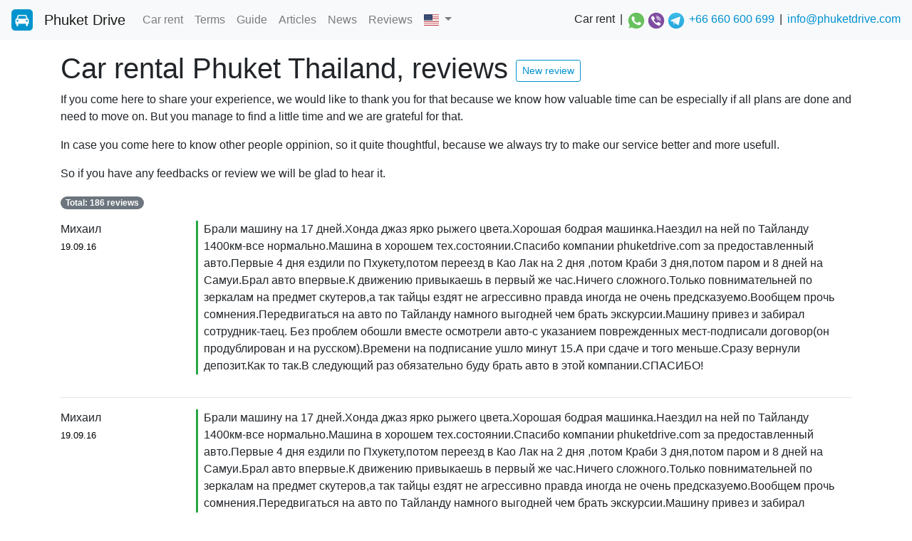

--- FILE ---
content_type: text/html; charset=utf-8
request_url: https://www.phuketdrive.com/en/reviews?page=10
body_size: 51144
content:
<!DOCTYPE html>
<html>
  <head>
    <!-- Google Tag Manager -->
<script>(function(w,d,s,l,i){w[l]=w[l]||[];w[l].push({'gtm.start':
new Date().getTime(),event:'gtm.js'});var f=d.getElementsByTagName(s)[0],
j=d.createElement(s),dl=l!='dataLayer'?'&l='+l:'';j.async=true;j.src=
'https://www.googletagmanager.com/gtm.js?id='+i+dl;f.parentNode.insertBefore(j,f);
})(window,document,'script','dataLayer','GTM-N9Q5SFJM');</script>
<!-- End Google Tag Manager -->

    <link rel="shortcut icon" href="/favicon.png">
    <title>Отзывы | Phuket Drive</title>
    <meta name="csrf-param" content="authenticity_token" />
<meta name="csrf-token" content="0BRO6CdWLeBsthXAsZRsRJjT953_JtGs9_EzcC-qe0mV0wjGfSSHWuLIWaScWBHtXlf4yWdiDB5S1UxVWdCLXg" />
<link rel="stylesheet" href="/assets/application-13f3ecfb59b1d60b16b15f6f0abb8c1c3f538b2a4fff1eeb07f366ac36d6f123.css" media="all" data-turbolinks-track="reload" />
<script src="/assets/application-bf25b73990ee1dde97b15381dab49e70139e82436697374118467f681f9e4c4e.js" data-turbolinks-track="reload"></script>
<meta name="viewport" content="width=device-width, initial-scale=1.0">
<meta name="yandex-verification" content="bcda747405dcff9a" />



    <!--[if lt IE 9]>
  <script src="//cdnjs.cloudflare.com/ajax/libs/html5shiv/r29/html5.min.js">
  </script>
<![endif]-->
  </head>
  <body>
    <!-- Google Tag Manager (noscript) -->
<noscript><iframe src="https://www.googletagmanager.com/ns.html?id=GTM-N9Q5SFJM"
height="0" width="0" style="display:none;visibility:hidden"></iframe></noscript>
<!-- End Google Tag Manager (noscript) -->

    <nav class="navbar sticky-top navbar-expand-lg navbar-light bg-light">
  <a id="logo_image" class="navbar-brand  mb-0 h1" href="/en"><img width="30" class="d-inline-block align-top" src="https://phuketdrive1.s3.amazonaws.com/images/logo.png" /></a>
  <a id="logo_text" class="navbar-brand  mb-0 h1" href="/en">Phuket Drive</a>
  <button class="navbar-toggler" type="button" data-toggle="collapse" data-target="#navbarNav" aria-controls="navbarNav" aria-expanded="false" aria-label="Toggle navigation">
    <span class="navbar-toggler-icon"></span>
  </button>
  <div class="collapse navbar-collapse" id="navbarNav">
    <ul class="navbar-nav">
      <li class="nav-item">
        <a class="nav-link" href="/en">Car rent</a>
      </li>
      <li class="nav-item">
        <a class="nav-link" href="/en/terms">Terms</a>
      </li>
      <li class="nav-item">
        <a class="nav-link" href="/en/guide">Guide</a>
      </li>
      <li class="nav-item d-none">
        <a class="nav-link" href="/en/transfers">Transfers</a>
      </li>
      <li class="nav-item">
        <a class="nav-link" href="/en/articles">Articles</a>
      </li>
      <li class="nav-item">
        <a class="nav-link" href="/en/news">News</a>
      </li>
      <li class="nav-item">
        <a class="nav-link" href="/en/reviews">Reviews</a>
      </li>
      <li class="nav-item d-none">
        <a class="nav-link" href="/en/about">About</a>
      </li>
      <li class="nav-item dropdown">
        <a class="nav-link dropdown-toggle" href="#" id="navbarDropdownMenuLink" data-toggle="dropdown" aria-haspopup="true" aria-expanded="false">
            <span class="flag-icon flag-icon-us"></span>
        </a>
        <div class="dropdown-menu" aria-labelledby="navbarDropdownMenuLink">
            <a href="/en" class="dropdown-item disabled"><span class="flag-icon flag-icon-us"></span> English</a>
            <a href="/ru" class="dropdown-item"><span class="flag-icon flag-icon-ru"></span> Русский</a>
        </div>
      </li>
    </ul>
  </div>
  <div class="d-none d-lg-block">
    Car rent <span style="margin: 0 3px;">|</span>
    <a href="https://wa.me/+66660600699" class="msg header-msg" rel="noopener nofollow" target="_blank">
        <svg width="128" height="128" viewBox="0 0 128 128" fill="none" xmlns="http://www.w3.org/2000/svg">
        <path fill-rule="evenodd" clip-rule="evenodd" d="M63.981 0C28.699 0 0 28.707 0 63.999C0 77.995 4.514 90.976 12.187 101.511L4.212 125.29L28.812 117.428C38.93 124.125 51.004 128 64.019 128C99.301 128 128 99.291 128 64.001C128 28.709 99.301 0.002 64.019 0.002H63.982L63.981 0Z" fill="white"/>
        <path fill-rule="evenodd" clip-rule="evenodd" d="M43.2319 30.4772C42.0684 27.6909 41.1862 27.585 39.4237 27.5137C38.8237 27.4791 38.1553 27.4444 37.4138 27.4444C35.1206 27.4444 32.7234 28.1147 31.2769 29.5959C29.5144 31.395 25.1409 35.5922 25.1409 44.1984C25.1409 52.8056 31.4175 61.1297 32.2641 62.295C33.1463 63.4575 44.5013 81.3769 62.1328 88.68C75.9206 94.3941 80.0119 93.8644 83.1497 93.195C87.7341 92.2078 93.4819 88.8197 94.9284 84.7294C96.3741 80.6372 96.3741 77.145 95.9503 76.4044C95.5275 75.6638 94.3631 75.2419 92.6006 74.3588C90.8381 73.4766 82.2684 69.2438 80.6466 68.6794C79.0594 68.0803 77.5434 68.2922 76.3453 69.9853C74.6522 72.3488 72.9956 74.7478 71.655 76.1934C70.5975 77.3222 68.8687 77.4637 67.4231 76.8637C65.4834 76.0537 60.0534 74.1469 53.3531 68.1863C48.1687 63.5663 44.6428 57.8175 43.6209 56.0887C42.5981 54.3253 43.515 53.3016 44.3259 52.35C45.2081 51.2559 46.0537 50.4806 46.935 49.4569C47.8172 48.4341 48.3103 47.9053 48.8747 46.7053C49.4747 45.5419 49.0509 44.3419 48.6281 43.4597C48.2044 42.5756 44.6784 33.9684 43.2319 30.4772ZM59.9822 0C26.9053 0 0 26.9128 0 59.9991C0 73.1203 4.23188 85.29 11.4253 95.1666L3.94875 117.459L27.0113 110.089C36.4969 116.367 47.8162 120 60.0178 120C93.0947 120 120 93.0853 120 60.0009C120 26.9147 93.0947 0.001875 60.0178 0.001875H59.9831V0H59.9822Z" transform="translate(4 4)" fill="#67C15E"/>
        </svg>
    </a>
    <a href="viber://chat?number=+66660600699" class="msg header-msg viber-desktop" rel="noopener nofollow" target="_blank">
        <svg width="128" height="128" viewBox="0 0 128 128" fill="none" xmlns="http://www.w3.org/2000/svg">
        <circle cx="64" cy="64" r="64" fill="white"/>
        <path fill-rule="evenodd" clip-rule="evenodd" d="M66.9375 41.9662C69.2738 42.4641 71.0644 43.3519 72.5944 44.7844C74.5631 46.6434 75.6422 48.8934 76.1166 52.1259C76.4372 54.2334 76.3059 55.0622 75.5588 55.7494C74.8594 56.3887 73.5666 56.4122 72.7838 55.8084C72.2147 55.3819 72.0366 54.9319 71.9062 53.7122C71.7525 52.0894 71.4675 50.9531 70.9809 49.8994C69.9375 47.6616 68.0991 46.5009 64.9922 46.1222C63.5334 45.9441 63.0947 45.7791 62.6203 45.2222C61.7541 44.1919 62.0869 42.5222 63.2841 41.9063C63.735 41.6813 63.9244 41.6578 64.9209 41.7169C65.5388 41.7525 66.4519 41.8594 66.9375 41.9662ZM64.4119 33.0253C71.6109 34.0791 77.1844 37.4184 80.8378 42.8419C82.89 45.8972 84.1706 49.485 84.6094 53.3334C84.7631 54.7425 84.7631 57.3122 84.5972 57.7388C84.4425 58.1409 83.9447 58.6856 83.5181 58.9106C83.0559 59.1478 82.0716 59.1234 81.5259 58.8394C80.6128 58.3772 80.34 57.6431 80.34 55.6537C80.34 52.5872 79.545 49.3537 78.1697 46.8431C76.6041 43.9772 74.3269 41.6091 71.5519 39.9628C69.1678 38.5416 65.6456 37.4878 62.4319 37.2272C61.2694 37.1325 60.6291 36.8953 60.1903 36.3863C59.5144 35.6166 59.4431 34.5741 60.0122 33.7097C60.6281 32.7534 61.5769 32.5988 64.4119 33.0253ZM36.4819 25.7194C36.8972 25.8619 37.5375 26.1928 37.905 26.43C40.1578 27.9225 46.4316 35.9391 48.4837 39.9413C49.6575 42.2269 50.0494 43.92 49.6819 45.1753C49.3022 46.5253 48.6741 47.2359 45.8625 49.4972C44.7356 50.4084 43.68 51.3441 43.5141 51.5934C43.0875 52.2094 42.7434 53.4169 42.7434 54.27C42.7556 56.2472 44.0363 59.8359 45.72 62.595C47.0241 64.7381 49.3603 67.485 51.6731 69.5934C54.3891 72.0806 56.7844 73.7738 59.4891 75.1116C62.9644 76.8403 65.0869 77.2781 66.6403 76.5563C67.0313 76.3781 67.4466 76.1419 67.5769 76.035C67.695 75.9281 68.6091 74.8153 69.6047 73.5834C71.5256 71.1675 71.9644 70.7766 73.2816 70.3266C74.9541 69.7584 76.6613 69.9122 78.3816 70.7888C79.6866 71.4638 82.5328 73.2281 84.3703 74.5069C86.79 76.2 91.9603 80.4159 92.6606 81.2569C93.8934 82.7728 94.1072 84.7144 93.2775 86.8584C92.4 89.1197 88.9847 93.3591 86.6006 95.1712C84.4425 96.8053 82.9125 97.4325 80.8959 97.5272C79.2356 97.6097 78.5475 97.4681 76.425 96.5916C59.775 89.7356 46.4803 79.5047 35.925 65.4478C30.4106 58.1062 26.2116 50.4919 23.3419 42.5934C21.6694 37.9875 21.5869 35.9859 22.9622 33.6291C23.5556 32.6344 26.0813 30.1716 27.9197 28.7981C30.9797 26.5247 32.3906 25.6837 33.5175 25.4466C34.2881 25.2806 35.6288 25.4109 36.4819 25.7194ZM63.5934 24.4406C67.6734 24.9497 70.9697 25.9322 74.5875 27.6975C78.1453 29.4384 80.4225 31.0847 83.4347 34.08C86.2575 36.9103 87.8231 39.0534 89.4834 42.3806C91.7962 47.0222 93.1125 52.5412 93.3375 58.6153C93.4209 60.6872 93.3609 61.1494 92.8866 61.7419C91.9856 62.8903 90.0047 62.7009 89.3287 61.41C89.115 60.9834 89.0559 60.6169 88.9847 58.9584C88.8656 56.4122 88.6884 54.7669 88.3322 52.8009C86.9325 45.0919 83.2322 38.9344 77.3259 34.5169C72.4041 30.8222 67.3162 29.0222 60.6516 28.6313C58.3978 28.5009 58.0069 28.4184 57.4969 28.0275C56.5481 27.2812 56.5003 25.5291 57.4134 24.7116C57.9713 24.2025 58.3622 24.1312 60.2953 24.1903C61.305 24.2269 62.7872 24.3459 63.5934 24.4406ZM60 0C93.1369 0 120 26.8631 120 60C120 93.1369 93.1369 120 60 120C26.8631 120 0 93.1369 0 60C0 26.8631 26.8631 0 60 0Z" transform="translate(4 4)" fill="#7F4DA0"/>
        </svg>
    </a>
    <a href="viber://add?number=66660600699" class="msg header-msg viber-mobile" rel="noopener nofollow" target="_blank">
        <svg width="128" height="128" viewBox="0 0 128 128" fill="none" xmlns="http://www.w3.org/2000/svg">
        <circle cx="64" cy="64" r="64" fill="white"/>
        <path fill-rule="evenodd" clip-rule="evenodd" d="M66.9375 41.9662C69.2738 42.4641 71.0644 43.3519 72.5944 44.7844C74.5631 46.6434 75.6422 48.8934 76.1166 52.1259C76.4372 54.2334 76.3059 55.0622 75.5588 55.7494C74.8594 56.3887 73.5666 56.4122 72.7838 55.8084C72.2147 55.3819 72.0366 54.9319 71.9062 53.7122C71.7525 52.0894 71.4675 50.9531 70.9809 49.8994C69.9375 47.6616 68.0991 46.5009 64.9922 46.1222C63.5334 45.9441 63.0947 45.7791 62.6203 45.2222C61.7541 44.1919 62.0869 42.5222 63.2841 41.9063C63.735 41.6813 63.9244 41.6578 64.9209 41.7169C65.5388 41.7525 66.4519 41.8594 66.9375 41.9662ZM64.4119 33.0253C71.6109 34.0791 77.1844 37.4184 80.8378 42.8419C82.89 45.8972 84.1706 49.485 84.6094 53.3334C84.7631 54.7425 84.7631 57.3122 84.5972 57.7388C84.4425 58.1409 83.9447 58.6856 83.5181 58.9106C83.0559 59.1478 82.0716 59.1234 81.5259 58.8394C80.6128 58.3772 80.34 57.6431 80.34 55.6537C80.34 52.5872 79.545 49.3537 78.1697 46.8431C76.6041 43.9772 74.3269 41.6091 71.5519 39.9628C69.1678 38.5416 65.6456 37.4878 62.4319 37.2272C61.2694 37.1325 60.6291 36.8953 60.1903 36.3863C59.5144 35.6166 59.4431 34.5741 60.0122 33.7097C60.6281 32.7534 61.5769 32.5988 64.4119 33.0253ZM36.4819 25.7194C36.8972 25.8619 37.5375 26.1928 37.905 26.43C40.1578 27.9225 46.4316 35.9391 48.4837 39.9413C49.6575 42.2269 50.0494 43.92 49.6819 45.1753C49.3022 46.5253 48.6741 47.2359 45.8625 49.4972C44.7356 50.4084 43.68 51.3441 43.5141 51.5934C43.0875 52.2094 42.7434 53.4169 42.7434 54.27C42.7556 56.2472 44.0363 59.8359 45.72 62.595C47.0241 64.7381 49.3603 67.485 51.6731 69.5934C54.3891 72.0806 56.7844 73.7738 59.4891 75.1116C62.9644 76.8403 65.0869 77.2781 66.6403 76.5563C67.0313 76.3781 67.4466 76.1419 67.5769 76.035C67.695 75.9281 68.6091 74.8153 69.6047 73.5834C71.5256 71.1675 71.9644 70.7766 73.2816 70.3266C74.9541 69.7584 76.6613 69.9122 78.3816 70.7888C79.6866 71.4638 82.5328 73.2281 84.3703 74.5069C86.79 76.2 91.9603 80.4159 92.6606 81.2569C93.8934 82.7728 94.1072 84.7144 93.2775 86.8584C92.4 89.1197 88.9847 93.3591 86.6006 95.1712C84.4425 96.8053 82.9125 97.4325 80.8959 97.5272C79.2356 97.6097 78.5475 97.4681 76.425 96.5916C59.775 89.7356 46.4803 79.5047 35.925 65.4478C30.4106 58.1062 26.2116 50.4919 23.3419 42.5934C21.6694 37.9875 21.5869 35.9859 22.9622 33.6291C23.5556 32.6344 26.0813 30.1716 27.9197 28.7981C30.9797 26.5247 32.3906 25.6837 33.5175 25.4466C34.2881 25.2806 35.6288 25.4109 36.4819 25.7194ZM63.5934 24.4406C67.6734 24.9497 70.9697 25.9322 74.5875 27.6975C78.1453 29.4384 80.4225 31.0847 83.4347 34.08C86.2575 36.9103 87.8231 39.0534 89.4834 42.3806C91.7962 47.0222 93.1125 52.5412 93.3375 58.6153C93.4209 60.6872 93.3609 61.1494 92.8866 61.7419C91.9856 62.8903 90.0047 62.7009 89.3287 61.41C89.115 60.9834 89.0559 60.6169 88.9847 58.9584C88.8656 56.4122 88.6884 54.7669 88.3322 52.8009C86.9325 45.0919 83.2322 38.9344 77.3259 34.5169C72.4041 30.8222 67.3162 29.0222 60.6516 28.6313C58.3978 28.5009 58.0069 28.4184 57.4969 28.0275C56.5481 27.2812 56.5003 25.5291 57.4134 24.7116C57.9713 24.2025 58.3622 24.1312 60.2953 24.1903C61.305 24.2269 62.7872 24.3459 63.5934 24.4406ZM60 0C93.1369 0 120 26.8631 120 60C120 93.1369 93.1369 120 60 120C26.8631 120 0 93.1369 0 60C0 26.8631 26.8631 0 60 0Z" transform="translate(4 4)" fill="#7F4DA0"/>
        </svg>
    </a>
    <a href="https://t.me/maxmaugli" class="msg header-msg" rel="noopener nofollow" target="_blank">
        <svg width="128" height="128" viewBox="0 0 128 128" fill="none" xmlns="http://www.w3.org/2000/svg">
        <circle cx="64" cy="64" r="64" fill="white"/>
        <path d="M60 120C93.1371 120 120 93.1371 120 60C120 26.8629 93.1371 0 60 0C26.8629 0 0 26.8629 0 60C0 93.1371 26.8629 120 60 120Z" transform="translate(4 4)" fill="url(#paint0_linear)"/>
        <path d="M72.4065 2.24573L60.9555 60.7217C60.9555 60.7217 59.3535 64.7777 54.9495 62.8307L28.5225 42.3107L18.9135 37.6067L2.73749 32.0927C2.73749 32.0927 0.25349 31.2017 0.0134896 29.2547C-0.22651 27.3077 2.81549 26.2547 2.81549 26.2547L67.1235 0.70673C67.1205 0.70373 72.4065 -1.64827 72.4065 2.24573Z" transform="translate(22.1216 34.1873)" fill="white"/>
        <path d="M7.581 48.0523C7.581 48.0523 6.81 47.9803 5.847 44.8963C4.887 41.8153 1.23596e-06 25.5943 1.23596e-06 25.5943L38.841 0.613335C38.841 0.613335 41.082 -0.766665 41.004 0.613335C41.004 0.613335 41.403 0.856332 40.203 1.99333C39.003 3.13033 9.69 29.8123 9.69 29.8123" transform="translate(41.0291 46.1967)" fill="#D2E5F1"/>
        <path d="M12.162 8.043L1.71 17.694C1.71 17.694 0.894001 18.321 8.69751e-07 17.928L2.001 1.05286e-06" transform="translate(48.6129 76.321)" fill="#B5CFE4"/>
        <defs>
        <linearGradient id="paint0_linear" x2="1" gradientUnits="userSpaceOnUse" gradientTransform="translate(0.219) scale(119.562 -119.562) rotate(-90)">
        <stop stop-color="#42BCE8"/>
        <stop offset="1" stop-color="#23A7DC"/>
        </linearGradient>
        </defs>
        </svg>
    </a>
    <a class="msg-tel" href="tel:+66 660 600 699">+66 660 600 699</a>
 <span style="margin: 0 3px;">|</span>
    <a href="mailto:info@phuketdrive.com">info@phuketdrive.com</a>
  </div>
</nav>
    <div class="container">
      
      
<h1>
  Car rental Phuket Thailand, reviews</span>
      <a class="btn btn-sm btn-outline-primary" href="/en/reviews/new">New review</a>
</h1>

<p>If you come here to share your experience, we would like to thank you for that because we know how valuable time can be especially if all plans are done and need to move on. But you manage to find a little time and we are grateful for that.</p>

<p>In case you come here to know other people oppinion, so it quite thoughtful, because we always try to make our service better and more usefull.</p>

<p>So if you have any feedbacks or review we will be glad to hear it.</p>

<span class="badge badge-pill badge-secondary mb-3">Total: 186 reviews</span>

<div class="row review anchor" id="review_95">
  <div class="col-md-2">
    Михаил<br />
    <small><a href="/en/reviews/95">19.09.16</a></small><br />
  </div>
  <div class="col-md-10">
    <div class="pl-2 border-left border-success">
    <p>Брали машину на 17 дней.Хонда джаз ярко рыжего цвета.Хорошая бодрая машинка.Наездил на ней по Тайланду 1400км-все нормально.Машина в хорошем тех.состоянии.Спасибо компании phuketdrive.com за предоставленный авто.Первые 4 дня ездили по Пхукету,потом переезд в Као Лак на 2 дня ,потом Краби 3 дня,потом паром и 8 дней на Самуи.Брал авто впервые.К движению привыкаешь в первый же час.Ничего сложного.Только повнимательней по зеркалам на предмет скутеров,а так тайцы ездят не агрессивно правда иногда не очень предсказуемо.Вообщем прочь сомнения.Передвигаться на авто по Тайланду намного выгодней чем брать экскурсии.Машину привез и забирал сотрудник-таец. Без проблем обошли вместе осмотрели авто-с указанием поврежденных мест-подписали договор(он продублирован и на русском).Времени на подписание ушло минут 15.А при сдаче и того меньше.Сразу вернули депозит.Как то так.В следующий раз обязательно буду брать авто в этой компании.СПАСИБО!</p></div>
    <div id="reply_95"></div>
  </div>
</div>
<hr>
<div class="row review anchor" id="review_96">
  <div class="col-md-2">
    Михаил<br />
    <small><a href="/en/reviews/96">19.09.16</a></small><br />
  </div>
  <div class="col-md-10">
    <div class="pl-2 border-left border-success">
    <p>Брали машину на 17 дней.Хонда джаз ярко рыжего цвета.Хорошая бодрая машинка.Наездил на ней по Тайланду 1400км-все нормально.Машина в хорошем тех.состоянии.Спасибо компании phuketdrive.com за предоставленный авто.Первые 4 дня ездили по Пхукету,потом переезд в Као Лак на 2 дня ,потом Краби 3 дня,потом паром и 8 дней на Самуи.Брал авто впервые.К движению привыкаешь в первый же час.Ничего сложного.Только повнимательней по зеркалам на предмет скутеров,а так тайцы ездят не агрессивно правда иногда не очень предсказуемо.Вообщем прочь сомнения.Передвигаться на авто по Тайланду намного выгодней чем брать экскурсии.Машину привез и забирал сотрудник-таец.Без проблем обошли вместе осмотрели авто-с указанием поврежденных мест-подписали договор(он продублирован и на русском).Времени на подписание ушло минут 15.А при сдаче и того меньше.Сразу вернули депозит.Как то так.В следующий раз обязательно буду брать авто в этой компании.СПАСИБО!</p></div>
    <div id="reply_96"></div>
  </div>
</div>
<hr>
<div class="row review anchor" id="review_94">
  <div class="col-md-2">
    Алексей<br />
    <small><a href="/en/reviews/94">14.09.16</a></small><br />
  </div>
  <div class="col-md-10">
    <div class="pl-2 border-left border-success">
    <p>Доброго всем здравия!
<br />Уже второй раз беру авто в аренду в этой компании. Первый раз это была Honda Jazz, с удовольствием объездили на ней весь остров. В этот раз это была Toyota Vios (2012-2013 года выпуска) с небольшим пробегом. Пару дней покатались на острове, а потом уехали на Краби на три дня. Оттуда махнули на Самуи на неделю, в общем посетили три курорта за один приезд ! Общий пробег более 1000 км.
<br />Про машины компании: реально техническое состояние можно оценить как очень хорошее! имеются конечно незначительные повреждения лакокрасочного покрытия в виде сколов и царапин, но это не бросается в глаза и совсем не критично.
<br />Про работу сотрудников: все организованно на высоком уровне — заранее смс-оповещения, напоминания. Во сколько должна прибыть машина — во столько и пригонят, ну плюс-минус 5 минут (это же Тайланд! :)) . Машину пригоняют чистенькую с полным баком, в машине есть карта острова, блокнотик для записей. Сразу привозят все необходимые для аренды бумаги. Сотрудник компании вместе с вами заполнят «карту внешних повреждений» — не стесняйтесь указать сотруднику повреждение, которое он не отметил! Если возникают какие-либо вопросы — набираете номер компании — вам ответят и помогут!
<br />Про движение в Тае: на первый взгляд кажется сумбурным и неорганизованным, но это лишь на первый взгляд! К левостороннему движению привыкаешь через несколько часов. И не боитесь где-то перестраховаться — НИКТО вам ни слова бранного не скажет и не будет давить на клаксон как очумелый, если вы где-то замешкаетесь! На мой взгляд — главное — никакой суеты и побольше внимания боковым зеркалам — все-же скутеров и прочей мототехники вокруг Вас будет ездить много!
<br />О дорожной полиции: Пару раз, в общем потоке останавливала дорожная полиция, но документы не требовала — а доброжелательно поглядев на нас, спокойно показывала — проезжайте! Кстати, рейды на дорогах, особенно те, что по побережью, видел неоднократно — но полицию гораздо больше занимают мопеды и их водители (наличие прав, трезвый ли).
<br />О дорогах: дороги… ну что сказать? Зависть порой брала…:) От Самуи до Пхукета ехал по разным дорогам, есть 2-х полосные, есть 3-х полосные, практически везде встречные полосы — это отдельная дорога, которую порой даже не видно. Если будете путешествовать — обязательно необходима навигация, будет проще гораздо!
<br />..что-то я увлекся..:)
<br />Резюме: Будет возможность взять машину в аренду — БЕРИТЕ! И вы сами для себя сможете открыть другой Тайланд! Это и увлекательно и интересно! Компанию Phuket Drive настоятельно рекомендую!
<br />p.s. Отдельное спасибо Сергею за профессионализм и проявленную гибкость в формировании скидки для меня! 🙂</p></div>
    <div id="reply_94"></div>
  </div>
</div>
<hr>
<div class="row review anchor" id="review_93">
  <div class="col-md-2">
    Алексей<br />
    <small><a href="/en/reviews/93">14.09.16</a></small><br />
  </div>
  <div class="col-md-10">
    <div class="pl-2 border-left border-success">
    <p></p></div>
    <div id="reply_93"></div>
  </div>
</div>
<hr>
<div class="row review anchor" id="review_92">
  <div class="col-md-2">
    Скворцов Игорь<br />
    <small><a href="/en/reviews/92">22.08.16</a></small><br />
  </div>
  <div class="col-md-10">
    <div class="pl-2 border-left border-success">
    <p>Всем привет! Брал машину на 12 суток, очень толковая фирма все чётко и быстро привезли прямо к отелю! Машина toyota vios 2008 года. Шустрая машинка вместительная и компактная у меня рост 190 см
<br />Вес 140 кг , нормально в ней помещался!
<br />Расход с кондишеном получался 12.5 литров на 100 км.
<br />На счёт движения в Тайланде советую всем не парится, ничего сложного нет что у нас в Одессе что на Пхукете есть и пробки и трафик. Привык за пару часов к правому рулю и все ок. Накатал по Пхукету 700 км и думаю с экономил кучу денег на передвижении по острову. Всем рекомендую эту фирму! Через пол года буду снова на Пхукете обязательно обращусь к ним снова!!</p></div>
    <div id="reply_92"></div>
  </div>
</div>
<hr>
<div class="row review anchor" id="review_90">
  <div class="col-md-2">
    Андрей<br />
    <small><a href="/en/reviews/90">07.07.16</a></small><br />
  </div>
  <div class="col-md-10">
    <div class="pl-2 border-left border-success">
    <p>Брал машину Vios в июне 2016 года на 6 дней. Со слов тайца, который пригнал машину, машина 2012 года — выпуска. В целом машина в хорошем тех. состоянии. По периметру кузова множество мелких коцек и царапин, но в глаза не бросается. Все царапины таец сам указал в договоре. Договор дублирован на русском.
<br />Все пожелания при бронировании были учтены. Напоминания (в виде СМС-сообщений) за сутки о начале аренды и сдаче машины – очень удобно.
<br />Машину пригнали и забрали вовремя. Таец который приезжал — улыбчивый, немного понимает по-русски (и по-английски).
<br />На мои звонки с вопросами — Сергей всегда отвечал корректно и подробно.</p>

<p>Что касается движения на Пхукете — перестроился на левостороннее движение достаточно быстро. Все было интуитивно-понятно. С полицией на дорогах встретился всего один раз, когда выезжал с пляжа Корон. Перегородили дорогу и останавливали всех. Полицейский посмотрел внимательно (в мои честные глаза, а может быть — что ремень безопасности пристегнут) и даже документы не попросил. Единственное — постоянно в напряжении держали мотобайкеры (часто едут непредсказуемо с выездом на встречку и/или на высоких скоростях), но здесь главное не делать резких маневров (сами объедут). Удивили собаки, лежащие на дорогах с достаточно интенсивным движением («живут они тут», транспорт объезжает, и никто их не трогает).</p>

<p>Объездил почти весь остров.</p>

<p>Спасибо Phuket Drive за предоставленный транспорт и отличный сервис!</p></div>
    <div id="reply_90"></div>
  </div>
</div>
<hr>
<div class="row review anchor" id="review_89">
  <div class="col-md-2">
    Ольга<br />
    <small><a href="/en/reviews/89">17.04.16</a></small><br />
  </div>
  <div class="col-md-10">
    <div class="pl-2 border-left border-success">
    <p>Отдыхали на Пхукете в феврале 2016. На 3 дня брали машину в компании Пхукетдрайв. Все просто замечательно. Напомнили и накануне, и в день аренды. Привез машину таец, сам нашел все царапины, которые мы бы даже и не заметили.Объездили почти полострова. Движение, конечно, интенсивное. Мне все-таки показалось, что правила дорожного движения соблюдаются как-то не очень.Очень много скутеристов. И особую опасность , на мой взгляд, представляют туристы. Местные как-то ловко ездят.
<br />На Пхукет,конечно же , вернемся и машину снова возьмем в этой фирме. Еще достаточно много мест, где мы не были.</p></div>
    <div id="reply_89"></div>
  </div>
</div>
<hr>
<div class="row review anchor" id="review_87">
  <div class="col-md-2">
    Александр<br />
    <small><a href="/en/reviews/87">10.03.16</a></small><br />
  </div>
  <div class="col-md-10">
    <div class="pl-2 border-left border-success">
    <p>Когда бронировал автомобиль еще не знал точный адрес арендованной виллы. Сергей предложил отличный вариант, по прибытию просто скинуть метку в Whatsapp. Так и было сделано и через 30 минут автомобиль уже стоял во дворе. Сотрудник отметил все имеющиеся мелкие царапины и сколы, рассказал про особенности вождения и отбыл. Вернулся через 12 дней строго в оговоренный час, за день получили напоминание во сколько приедут за машиной, что весьма актуально, так как в отпуске забываешь о времени.
<br />Одним словом молодцы, знают свое дело. Будут вопросы, пишите: vk.com/id3407181</p></div>
    <div id="reply_87"></div>
  </div>
</div>
<hr>
<div class="row review anchor" id="review_86">
  <div class="col-md-2">
    Любовь<br />
    <small><a href="/en/reviews/86">02.02.16</a></small><br />
  </div>
  <div class="col-md-10">
    <div class="pl-2 border-left border-success">
    <p>Арендовали машину в январе 2016 года, автомобилем и что самое главное работой компании остались очень довольны. Теперь подробнее. Фирму нашли заранее, однако написали Сергею по вайберу уже когда были на отдыхе. Ответ получили сразу и в режиме беседы выбрали удобные для нас даты и свободный автомобиль. Следует отметить четкое соответствие регламенту, автомобиль привезли и забрали в оговоренное время, получили смс-напоминание о сдаче. Автомобиль нам достался чистый, аккуратный, все имеющиеся сколы и царапинки (даже очень небольшие) совместно отметили в карте, при получении. При сдаче проблем тоже не было. Хочется порекомендовать компанию ищущим транспорт, и поблагодарить ребят! Всем отдыха!))</p></div>
    <div id="reply_86"></div>
  </div>
</div>
<hr>
<div class="row review anchor" id="review_104">
  <div class="col-md-2">
    Олег<br />
    <small><a href="/en/reviews/104">21.01.16</a></small><br />
  </div>
  <div class="col-md-10">
    <div class="pl-2 border-left border-success">
    <p>Здравствуйте!
<br />Машинку брали 19.01.2017 на три дня
<br />Жили на патонге
<br />Искали международные или местные офисы по аренде авто — но к сожалению здесь с этим тяжело и обратились за помощью как всегда к поисковику в интернете
<br />Нашли этот сайт
<br />Списались с менеджером по вотсап
<br />Машинка одна оказалась свободна
<br />И на следующий день она в 11:00 была уже в отеле
<br />Машина Honda Jazz в предпоследнем кузове — машине 5-7 лет
<br />Коробка автомат — как и на всех авто в тайланде
<br />Тех состояние хорошее — есть мелкие косячки по кузову — это все работник указал в договоре аренды
<br />Договор составлен на тайском/русском языке — все понятно и удобно
<br />Взяли депозит 300$ и стоимость аренды 4350 бат (1450 бат в сутки)
<br />Ездили на тигровую ферму к бигбудде пхукетолдтаун к водопадам тц фестиваль и дальние пляжи сурин банг тао и тд
<br />Проехали 350км
<br />На бензин ушло 600 бат — как нам показалось очень даже приемлемо
<br />На четвертый день в 11:00 у нас забрали машину из отеля
<br />Депозит вернули теми же купюрами что и давали
<br />Сервис на 5+ Поверьте есть с чем сравнить — постоянно в отпуске берем авто на прокат в основном в европе и иногда это превращается в головную боль особенно по возврату депозита за машину на пластик.
<br />Плюсы:
<br />Машинка чистая ухоженная
<br />Подача и забирают машину прямо в вашем отеле и не надо топтать ноги по жаре
<br />Возврат депозита на месте теми же купюрами
<br />Русскоговорящий человек на связи — поможет решить ваши проблемы
<br />Приемлемые цены — все про все машина нам обошлась в 5000 бат с бензином на три дня (для сравнения в пхукет олд таун с патонга вас отвезут не меньше 1000 бат в один конец — вот и считайте)
<br />Вывод — если хотите посмотреть остров и нет тяги к алкоголю и вы не боитесь левостороннего движения — смело берите авто в этой фирме
<br />И еще напоследок — удобная навигация maps.me на ios безплатная — все где мы были она находила без проблем.
<br />Спасибо!</p></div>
    <div id="reply_104"></div>
  </div>
</div>
<hr>


<nav><ul class="pagination justify-content-center"><li class="page-item"><a class="page-link" rel="prev" href="/en/reviews?page=9">&larr;</a></li> <li class="page-item"><a class="page-link" href="/en/reviews?page=1">1</a></li> <li class="page-item"><a class="page-link" href="/en/reviews?page=2">2</a></li> <li class="page-item disabled"><i class="page-link">&hellip;</i></li> <li class="page-item"><a class="page-link" href="/en/reviews?page=6">6</a></li> <li class="page-item"><a class="page-link" href="/en/reviews?page=7">7</a></li> <li class="page-item"><a class="page-link" href="/en/reviews?page=8">8</a></li> <li class="page-item"><a class="page-link" rel="prev" href="/en/reviews?page=9">9</a></li> <li class="page-item active"><span class="page-link">10</span></li> <li class="page-item"><a class="page-link" rel="next" href="/en/reviews?page=11">11</a></li> <li class="page-item"><a class="page-link" href="/en/reviews?page=12">12</a></li> <li class="page-item"><a class="page-link" href="/en/reviews?page=13">13</a></li> <li class="page-item"><a class="page-link" href="/en/reviews?page=14">14</a></li> <li class="page-item disabled"><i class="page-link">&hellip;</i></li> <li class="page-item"><a class="page-link" href="/en/reviews?page=18">18</a></li> <li class="page-item"><a class="page-link" href="/en/reviews?page=19">19</a></li> <li class="page-item"><a class="page-link" rel="next" href="/en/reviews?page=11">&rarr;</a></li></ul></nav>

      
    </div>
  </body>
  <footer class="footer bg-primary">
    <div class="container">
      <div class="row text-white pt-3 mt-3">
  <div class="col-md-8">
    
      <div class="footer-h">Car rental Phuket Thailand</div>

      Tel.: 
      <a href="tel:+66 660 600 699" style="color: white; margin-right:10px;" rel="noopener nofollow" target="_blank">+66 660 600 699,</a>
      
      <a href="https://wa.me/+66660600699" class="msg footer-msg" rel="noopener nofollow" target="_blank">
        <svg width="128" height="128" viewBox="0 0 128 128" fill="none" xmlns="http://www.w3.org/2000/svg">
        <path fill-rule="evenodd" clip-rule="evenodd" d="M63.981 0C28.699 0 0 28.707 0 63.999C0 77.995 4.514 90.976 12.187 101.511L4.212 125.29L28.812 117.428C38.93 124.125 51.004 128 64.019 128C99.301 128 128 99.291 128 64.001C128 28.709 99.301 0.002 64.019 0.002H63.982L63.981 0Z" fill="white"/>
        <path fill-rule="evenodd" clip-rule="evenodd" d="M43.2319 30.4772C42.0684 27.6909 41.1862 27.585 39.4237 27.5137C38.8237 27.4791 38.1553 27.4444 37.4138 27.4444C35.1206 27.4444 32.7234 28.1147 31.2769 29.5959C29.5144 31.395 25.1409 35.5922 25.1409 44.1984C25.1409 52.8056 31.4175 61.1297 32.2641 62.295C33.1463 63.4575 44.5013 81.3769 62.1328 88.68C75.9206 94.3941 80.0119 93.8644 83.1497 93.195C87.7341 92.2078 93.4819 88.8197 94.9284 84.7294C96.3741 80.6372 96.3741 77.145 95.9503 76.4044C95.5275 75.6638 94.3631 75.2419 92.6006 74.3588C90.8381 73.4766 82.2684 69.2438 80.6466 68.6794C79.0594 68.0803 77.5434 68.2922 76.3453 69.9853C74.6522 72.3488 72.9956 74.7478 71.655 76.1934C70.5975 77.3222 68.8687 77.4637 67.4231 76.8637C65.4834 76.0537 60.0534 74.1469 53.3531 68.1863C48.1687 63.5663 44.6428 57.8175 43.6209 56.0887C42.5981 54.3253 43.515 53.3016 44.3259 52.35C45.2081 51.2559 46.0537 50.4806 46.935 49.4569C47.8172 48.4341 48.3103 47.9053 48.8747 46.7053C49.4747 45.5419 49.0509 44.3419 48.6281 43.4597C48.2044 42.5756 44.6784 33.9684 43.2319 30.4772ZM59.9822 0C26.9053 0 0 26.9128 0 59.9991C0 73.1203 4.23188 85.29 11.4253 95.1666L3.94875 117.459L27.0113 110.089C36.4969 116.367 47.8162 120 60.0178 120C93.0947 120 120 93.0853 120 60.0009C120 26.9147 93.0947 0.001875 60.0178 0.001875H59.9831V0H59.9822Z" transform="translate(4 4)" fill="#67C15E"/>
        </svg>
        Whatsapp,
    </a>
    <a href="viber://chat?number=+66660600699" class="msg footer-msg viber-desktop" rel="noopener nofollow" target="_blank">
        <svg width="128" height="128" viewBox="0 0 128 128" fill="none" xmlns="http://www.w3.org/2000/svg">
        <circle cx="64" cy="64" r="64" fill="white"/>
        <path fill-rule="evenodd" clip-rule="evenodd" d="M66.9375 41.9662C69.2738 42.4641 71.0644 43.3519 72.5944 44.7844C74.5631 46.6434 75.6422 48.8934 76.1166 52.1259C76.4372 54.2334 76.3059 55.0622 75.5588 55.7494C74.8594 56.3887 73.5666 56.4122 72.7838 55.8084C72.2147 55.3819 72.0366 54.9319 71.9062 53.7122C71.7525 52.0894 71.4675 50.9531 70.9809 49.8994C69.9375 47.6616 68.0991 46.5009 64.9922 46.1222C63.5334 45.9441 63.0947 45.7791 62.6203 45.2222C61.7541 44.1919 62.0869 42.5222 63.2841 41.9063C63.735 41.6813 63.9244 41.6578 64.9209 41.7169C65.5388 41.7525 66.4519 41.8594 66.9375 41.9662ZM64.4119 33.0253C71.6109 34.0791 77.1844 37.4184 80.8378 42.8419C82.89 45.8972 84.1706 49.485 84.6094 53.3334C84.7631 54.7425 84.7631 57.3122 84.5972 57.7388C84.4425 58.1409 83.9447 58.6856 83.5181 58.9106C83.0559 59.1478 82.0716 59.1234 81.5259 58.8394C80.6128 58.3772 80.34 57.6431 80.34 55.6537C80.34 52.5872 79.545 49.3537 78.1697 46.8431C76.6041 43.9772 74.3269 41.6091 71.5519 39.9628C69.1678 38.5416 65.6456 37.4878 62.4319 37.2272C61.2694 37.1325 60.6291 36.8953 60.1903 36.3863C59.5144 35.6166 59.4431 34.5741 60.0122 33.7097C60.6281 32.7534 61.5769 32.5988 64.4119 33.0253ZM36.4819 25.7194C36.8972 25.8619 37.5375 26.1928 37.905 26.43C40.1578 27.9225 46.4316 35.9391 48.4837 39.9413C49.6575 42.2269 50.0494 43.92 49.6819 45.1753C49.3022 46.5253 48.6741 47.2359 45.8625 49.4972C44.7356 50.4084 43.68 51.3441 43.5141 51.5934C43.0875 52.2094 42.7434 53.4169 42.7434 54.27C42.7556 56.2472 44.0363 59.8359 45.72 62.595C47.0241 64.7381 49.3603 67.485 51.6731 69.5934C54.3891 72.0806 56.7844 73.7738 59.4891 75.1116C62.9644 76.8403 65.0869 77.2781 66.6403 76.5563C67.0313 76.3781 67.4466 76.1419 67.5769 76.035C67.695 75.9281 68.6091 74.8153 69.6047 73.5834C71.5256 71.1675 71.9644 70.7766 73.2816 70.3266C74.9541 69.7584 76.6613 69.9122 78.3816 70.7888C79.6866 71.4638 82.5328 73.2281 84.3703 74.5069C86.79 76.2 91.9603 80.4159 92.6606 81.2569C93.8934 82.7728 94.1072 84.7144 93.2775 86.8584C92.4 89.1197 88.9847 93.3591 86.6006 95.1712C84.4425 96.8053 82.9125 97.4325 80.8959 97.5272C79.2356 97.6097 78.5475 97.4681 76.425 96.5916C59.775 89.7356 46.4803 79.5047 35.925 65.4478C30.4106 58.1062 26.2116 50.4919 23.3419 42.5934C21.6694 37.9875 21.5869 35.9859 22.9622 33.6291C23.5556 32.6344 26.0813 30.1716 27.9197 28.7981C30.9797 26.5247 32.3906 25.6837 33.5175 25.4466C34.2881 25.2806 35.6288 25.4109 36.4819 25.7194ZM63.5934 24.4406C67.6734 24.9497 70.9697 25.9322 74.5875 27.6975C78.1453 29.4384 80.4225 31.0847 83.4347 34.08C86.2575 36.9103 87.8231 39.0534 89.4834 42.3806C91.7962 47.0222 93.1125 52.5412 93.3375 58.6153C93.4209 60.6872 93.3609 61.1494 92.8866 61.7419C91.9856 62.8903 90.0047 62.7009 89.3287 61.41C89.115 60.9834 89.0559 60.6169 88.9847 58.9584C88.8656 56.4122 88.6884 54.7669 88.3322 52.8009C86.9325 45.0919 83.2322 38.9344 77.3259 34.5169C72.4041 30.8222 67.3162 29.0222 60.6516 28.6313C58.3978 28.5009 58.0069 28.4184 57.4969 28.0275C56.5481 27.2812 56.5003 25.5291 57.4134 24.7116C57.9713 24.2025 58.3622 24.1312 60.2953 24.1903C61.305 24.2269 62.7872 24.3459 63.5934 24.4406ZM60 0C93.1369 0 120 26.8631 120 60C120 93.1369 93.1369 120 60 120C26.8631 120 0 93.1369 0 60C0 26.8631 26.8631 0 60 0Z" transform="translate(4 4)" fill="#7F4DA0"/>
        </svg>
        Viber,
    </a>
    <a href="viber://add?number=66660600699" class="msg footer-msg viber-mobile" rel="noopener nofollow" target="_blank">
        <svg width="128" height="128" viewBox="0 0 128 128" fill="none" xmlns="http://www.w3.org/2000/svg">
        <circle cx="64" cy="64" r="64" fill="white"/>
        <path fill-rule="evenodd" clip-rule="evenodd" d="M66.9375 41.9662C69.2738 42.4641 71.0644 43.3519 72.5944 44.7844C74.5631 46.6434 75.6422 48.8934 76.1166 52.1259C76.4372 54.2334 76.3059 55.0622 75.5588 55.7494C74.8594 56.3887 73.5666 56.4122 72.7838 55.8084C72.2147 55.3819 72.0366 54.9319 71.9062 53.7122C71.7525 52.0894 71.4675 50.9531 70.9809 49.8994C69.9375 47.6616 68.0991 46.5009 64.9922 46.1222C63.5334 45.9441 63.0947 45.7791 62.6203 45.2222C61.7541 44.1919 62.0869 42.5222 63.2841 41.9063C63.735 41.6813 63.9244 41.6578 64.9209 41.7169C65.5388 41.7525 66.4519 41.8594 66.9375 41.9662ZM64.4119 33.0253C71.6109 34.0791 77.1844 37.4184 80.8378 42.8419C82.89 45.8972 84.1706 49.485 84.6094 53.3334C84.7631 54.7425 84.7631 57.3122 84.5972 57.7388C84.4425 58.1409 83.9447 58.6856 83.5181 58.9106C83.0559 59.1478 82.0716 59.1234 81.5259 58.8394C80.6128 58.3772 80.34 57.6431 80.34 55.6537C80.34 52.5872 79.545 49.3537 78.1697 46.8431C76.6041 43.9772 74.3269 41.6091 71.5519 39.9628C69.1678 38.5416 65.6456 37.4878 62.4319 37.2272C61.2694 37.1325 60.6291 36.8953 60.1903 36.3863C59.5144 35.6166 59.4431 34.5741 60.0122 33.7097C60.6281 32.7534 61.5769 32.5988 64.4119 33.0253ZM36.4819 25.7194C36.8972 25.8619 37.5375 26.1928 37.905 26.43C40.1578 27.9225 46.4316 35.9391 48.4837 39.9413C49.6575 42.2269 50.0494 43.92 49.6819 45.1753C49.3022 46.5253 48.6741 47.2359 45.8625 49.4972C44.7356 50.4084 43.68 51.3441 43.5141 51.5934C43.0875 52.2094 42.7434 53.4169 42.7434 54.27C42.7556 56.2472 44.0363 59.8359 45.72 62.595C47.0241 64.7381 49.3603 67.485 51.6731 69.5934C54.3891 72.0806 56.7844 73.7738 59.4891 75.1116C62.9644 76.8403 65.0869 77.2781 66.6403 76.5563C67.0313 76.3781 67.4466 76.1419 67.5769 76.035C67.695 75.9281 68.6091 74.8153 69.6047 73.5834C71.5256 71.1675 71.9644 70.7766 73.2816 70.3266C74.9541 69.7584 76.6613 69.9122 78.3816 70.7888C79.6866 71.4638 82.5328 73.2281 84.3703 74.5069C86.79 76.2 91.9603 80.4159 92.6606 81.2569C93.8934 82.7728 94.1072 84.7144 93.2775 86.8584C92.4 89.1197 88.9847 93.3591 86.6006 95.1712C84.4425 96.8053 82.9125 97.4325 80.8959 97.5272C79.2356 97.6097 78.5475 97.4681 76.425 96.5916C59.775 89.7356 46.4803 79.5047 35.925 65.4478C30.4106 58.1062 26.2116 50.4919 23.3419 42.5934C21.6694 37.9875 21.5869 35.9859 22.9622 33.6291C23.5556 32.6344 26.0813 30.1716 27.9197 28.7981C30.9797 26.5247 32.3906 25.6837 33.5175 25.4466C34.2881 25.2806 35.6288 25.4109 36.4819 25.7194ZM63.5934 24.4406C67.6734 24.9497 70.9697 25.9322 74.5875 27.6975C78.1453 29.4384 80.4225 31.0847 83.4347 34.08C86.2575 36.9103 87.8231 39.0534 89.4834 42.3806C91.7962 47.0222 93.1125 52.5412 93.3375 58.6153C93.4209 60.6872 93.3609 61.1494 92.8866 61.7419C91.9856 62.8903 90.0047 62.7009 89.3287 61.41C89.115 60.9834 89.0559 60.6169 88.9847 58.9584C88.8656 56.4122 88.6884 54.7669 88.3322 52.8009C86.9325 45.0919 83.2322 38.9344 77.3259 34.5169C72.4041 30.8222 67.3162 29.0222 60.6516 28.6313C58.3978 28.5009 58.0069 28.4184 57.4969 28.0275C56.5481 27.2812 56.5003 25.5291 57.4134 24.7116C57.9713 24.2025 58.3622 24.1312 60.2953 24.1903C61.305 24.2269 62.7872 24.3459 63.5934 24.4406ZM60 0C93.1369 0 120 26.8631 120 60C120 93.1369 93.1369 120 60 120C26.8631 120 0 93.1369 0 60C0 26.8631 26.8631 0 60 0Z" transform="translate(4 4)" fill="#7F4DA0"/>
        </svg>
        Viber,
    </a>
    <a href="https://t.me/maxmaugli" class="msg footer-msg" rel="noopener nofollow" target="_blank">
        <svg width="128" height="128" viewBox="0 0 128 128" fill="none" xmlns="http://www.w3.org/2000/svg">
        <circle cx="64" cy="64" r="64" fill="white"/>
        <path d="M60 120C93.1371 120 120 93.1371 120 60C120 26.8629 93.1371 0 60 0C26.8629 0 0 26.8629 0 60C0 93.1371 26.8629 120 60 120Z" transform="translate(4 4)" fill="url(#paint0_linear)"/>
        <path d="M72.4065 2.24573L60.9555 60.7217C60.9555 60.7217 59.3535 64.7777 54.9495 62.8307L28.5225 42.3107L18.9135 37.6067L2.73749 32.0927C2.73749 32.0927 0.25349 31.2017 0.0134896 29.2547C-0.22651 27.3077 2.81549 26.2547 2.81549 26.2547L67.1235 0.70673C67.1205 0.70373 72.4065 -1.64827 72.4065 2.24573Z" transform="translate(22.1216 34.1873)" fill="white"/>
        <path d="M7.581 48.0523C7.581 48.0523 6.81 47.9803 5.847 44.8963C4.887 41.8153 1.23596e-06 25.5943 1.23596e-06 25.5943L38.841 0.613335C38.841 0.613335 41.082 -0.766665 41.004 0.613335C41.004 0.613335 41.403 0.856332 40.203 1.99333C39.003 3.13033 9.69 29.8123 9.69 29.8123" transform="translate(41.0291 46.1967)" fill="#D2E5F1"/>
        <path d="M12.162 8.043L1.71 17.694C1.71 17.694 0.894001 18.321 8.69751e-07 17.928L2.001 1.05286e-06" transform="translate(48.6129 76.321)" fill="#B5CFE4"/>
        <defs>
        <linearGradient id="paint0_linear" x2="1" gradientUnits="userSpaceOnUse" gradientTransform="translate(0.219) scale(119.562 -119.562) rotate(-90)">
        <stop stop-color="#42BCE8"/>
        <stop offset="1" stop-color="#23A7DC"/>
        </linearGradient>
        </defs>
        </svg>
        Telegram
    </a>

    <br>


      <a style="color: white;" href="mailto:info@phuketdrive.com">info@phuketdrive.com</a>
      <br><br>

    <small>
    <div class="footer-h">Working hours:</div>
      Operations Department for already rented cars: Daily 24 hrs.<br />
      Delivery Department: Mon-Sat 10:00-18:00.<br />
      Office and Reservation: Mon-Sat 09:00-18:00.<br />
      Questions by phone: Mon-Sat 09:00-21:00.</p>

<p>PhuketDrive staff will help to solve any problems and answer all questions.<br />
    We work 24 hrs 7 days a week and strive to do everything to meet customer requirements. </p>
    </small>
  </div>
  <div class="col-md-4">
    <p class="footer-h">PHUKET DRIVE</p>
    <ul class="list-unstyled">
      <li><a class="text-light" href="/en">Car rent</a></li>
      <li><a class="text-light d-none" href="/en/promotions">Promotions</a></li>
      <li><a class="text-light" href="/en/terms">Terms</a></li>
      <li><a class="text-light" href="/en/guide">Guide</a></li>
      <li">
        <a class="text-light" href="/en/articles">Articles</a>
      </li>
      <li>
        <a class="text-light" href="/en/news">News</a>
      </li>

      <li>
        <a class="text-white" href="/en/reviews">Reviews</a>
      </li>
      <li><a class="text-white d-none" href="/en/about">About</a></li>
    </ul>
    <a class="text-light footer-socials" href="https://www.instagram.com/phuketdrive_en/">
      <i class="fab fa-instagram fa-2x 3x footer-icons" title="Facebook"></i> Instagram
</a>    <a class="text-light footer-socials" href="https://www.facebook.com/phuketdrive.eng/">
      <i class="fab fa-facebook-square fa-2x 3x footer-icons" title="Facebook"></i> Facebook
</a>

  </div>
</div>

    </div>
  </footer>
</html>
